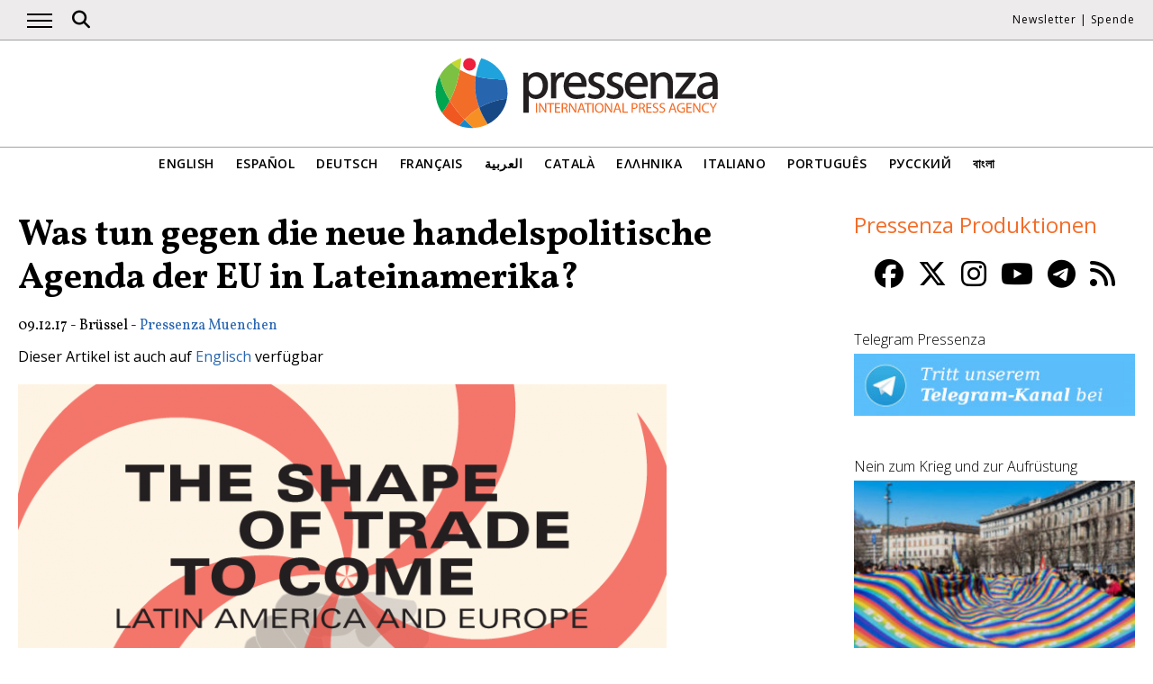

--- FILE ---
content_type: text/html; charset=UTF-8
request_url: https://www.pressenza.com/de/2017/12/tun-gegen-die-neue-handelspolitische-agenda-der-eu-lateinamerika/
body_size: 13798
content:
<!doctype html>
<html lang="de-DE">
<head>
    <meta charset="UTF-8">
    <meta name="viewport" content="width=device-width, initial-scale=1">
    <link rel="profile" href="https://gmpg.org/xfn/11">
    <meta name='robots' content='index, follow, max-image-preview:large, max-snippet:-1, max-video-preview:-1' />
	<style>img:is([sizes="auto" i], [sizes^="auto," i]) { contain-intrinsic-size: 3000px 1500px }</style>
	
	<!-- This site is optimized with the Yoast SEO plugin v26.5 - https://yoast.com/wordpress/plugins/seo/ -->
	<title>Was tun gegen die neue handelspolitische Agenda der EU in Lateinamerika?</title>
	<meta name="description" content="Von Florian Horn  - 16.11.2017 - Rosa-Luxemburg-Stiftung Brüssel Bericht vom Forum &quot;The Shape of Trade to Come&quot; Vor circa zehn Jahren hatte die" />
	<link rel="canonical" href="https://www.pressenza.com/de/2017/12/tun-gegen-die-neue-handelspolitische-agenda-der-eu-lateinamerika/" />
	<meta property="og:locale" content="de_DE" />
	<meta property="og:type" content="article" />
	<meta property="og:title" content="Was tun gegen die neue handelspolitische Agenda der EU in Lateinamerika?" />
	<meta property="og:description" content="Von Florian Horn  - 16.11.2017 - Rosa-Luxemburg-Stiftung Brüssel Bericht vom Forum &quot;The Shape of Trade to Come&quot; Vor circa zehn Jahren hatte die" />
	<meta property="og:url" content="https://www.pressenza.com/de/2017/12/tun-gegen-die-neue-handelspolitische-agenda-der-eu-lateinamerika/" />
	<meta property="og:site_name" content="Pressenza" />
	<meta property="article:publisher" content="https://www.facebook.com/PressenzaItalia" />
	<meta property="article:author" content="https://www.facebook.com/Pressenza-Deutschland-sterreich-Schweiz-281675388658060/timeline/" />
	<meta property="article:published_time" content="2017-12-09T15:30:11+00:00" />
	<meta property="og:image" content="https://www.pressenza.com/wp-content/uploads/2017/12/Shape_of_trade_Rosa-Luxemburg-Stiftung.png" />
	<meta property="og:image:width" content="750" />
	<meta property="og:image:height" content="437" />
	<meta property="og:image:type" content="image/png" />
	<meta name="author" content="Pressenza Muenchen" />
	<meta name="twitter:card" content="summary_large_image" />
	<meta name="twitter:creator" content="@pressenza_ger" />
	<meta name="twitter:site" content="@PressenzaIPA" />
	<meta name="twitter:label1" content="Verfasst von" />
	<meta name="twitter:data1" content="Pressenza Muenchen" />
	<meta name="twitter:label2" content="Geschätzte Lesezeit" />
	<meta name="twitter:data2" content="6 Minuten" />
	<script type="application/ld+json" class="yoast-schema-graph">{"@context":"https://schema.org","@graph":[{"@type":"Article","@id":"https://www.pressenza.com/de/2017/12/tun-gegen-die-neue-handelspolitische-agenda-der-eu-lateinamerika/#article","isPartOf":{"@id":"https://www.pressenza.com/de/2017/12/tun-gegen-die-neue-handelspolitische-agenda-der-eu-lateinamerika/"},"author":{"name":"Pressenza Muenchen","@id":"https://www.pressenza.com/de/#/schema/person/da9c188e2a8dbca2d9eaa2dbcda7cac2"},"headline":"Was tun gegen die neue handelspolitische Agenda der EU in Lateinamerika?","datePublished":"2017-12-09T15:30:11+00:00","mainEntityOfPage":{"@id":"https://www.pressenza.com/de/2017/12/tun-gegen-die-neue-handelspolitische-agenda-der-eu-lateinamerika/"},"wordCount":1162,"publisher":{"@id":"https://www.pressenza.com/de/#organization"},"image":{"@id":"https://www.pressenza.com/de/2017/12/tun-gegen-die-neue-handelspolitische-agenda-der-eu-lateinamerika/#primaryimage"},"thumbnailUrl":"https://www.pressenza.com/wp-content/uploads/2017/12/Shape_of_trade_Rosa-Luxemburg-Stiftung.png","keywords":["EU","Freihandelsabkommen","Handelspolitik","Lateinamerika","Rosa-Luxemburg-Stiftung"],"articleSection":["Europa","Internationale Angelegenheiten","Mittelamerika","Politik","Pressemitteilungen","Südamerika","Wirtschaft"],"inLanguage":"de"},{"@type":"WebPage","@id":"https://www.pressenza.com/de/2017/12/tun-gegen-die-neue-handelspolitische-agenda-der-eu-lateinamerika/","url":"https://www.pressenza.com/de/2017/12/tun-gegen-die-neue-handelspolitische-agenda-der-eu-lateinamerika/","name":"Was tun gegen die neue handelspolitische Agenda der EU in Lateinamerika?","isPartOf":{"@id":"https://www.pressenza.com/de/#website"},"primaryImageOfPage":{"@id":"https://www.pressenza.com/de/2017/12/tun-gegen-die-neue-handelspolitische-agenda-der-eu-lateinamerika/#primaryimage"},"image":{"@id":"https://www.pressenza.com/de/2017/12/tun-gegen-die-neue-handelspolitische-agenda-der-eu-lateinamerika/#primaryimage"},"thumbnailUrl":"https://www.pressenza.com/wp-content/uploads/2017/12/Shape_of_trade_Rosa-Luxemburg-Stiftung.png","datePublished":"2017-12-09T15:30:11+00:00","description":"Von Florian Horn  - 16.11.2017 - Rosa-Luxemburg-Stiftung Brüssel Bericht vom Forum \"The Shape of Trade to Come\" Vor circa zehn Jahren hatte die","breadcrumb":{"@id":"https://www.pressenza.com/de/2017/12/tun-gegen-die-neue-handelspolitische-agenda-der-eu-lateinamerika/#breadcrumb"},"inLanguage":"de","potentialAction":[{"@type":"ReadAction","target":["https://www.pressenza.com/de/2017/12/tun-gegen-die-neue-handelspolitische-agenda-der-eu-lateinamerika/"]}]},{"@type":"ImageObject","inLanguage":"de","@id":"https://www.pressenza.com/de/2017/12/tun-gegen-die-neue-handelspolitische-agenda-der-eu-lateinamerika/#primaryimage","url":"https://www.pressenza.com/wp-content/uploads/2017/12/Shape_of_trade_Rosa-Luxemburg-Stiftung.png","contentUrl":"https://www.pressenza.com/wp-content/uploads/2017/12/Shape_of_trade_Rosa-Luxemburg-Stiftung.png","width":750,"height":437},{"@type":"BreadcrumbList","@id":"https://www.pressenza.com/de/2017/12/tun-gegen-die-neue-handelspolitische-agenda-der-eu-lateinamerika/#breadcrumb","itemListElement":[{"@type":"ListItem","position":1,"name":"Accueil","item":"https://www.pressenza.com/de/"},{"@type":"ListItem","position":2,"name":"Was tun gegen die neue handelspolitische Agenda der EU in Lateinamerika?"}]},{"@type":"WebSite","@id":"https://www.pressenza.com/de/#website","url":"https://www.pressenza.com/de/","name":"Pressenza","description":"International Press Agency","publisher":{"@id":"https://www.pressenza.com/de/#organization"},"potentialAction":[{"@type":"SearchAction","target":{"@type":"EntryPoint","urlTemplate":"https://www.pressenza.com/de/?s={search_term_string}"},"query-input":{"@type":"PropertyValueSpecification","valueRequired":true,"valueName":"search_term_string"}}],"inLanguage":"de"},{"@type":"Organization","@id":"https://www.pressenza.com/de/#organization","name":"Pressenza","url":"https://www.pressenza.com/de/","logo":{"@type":"ImageObject","inLanguage":"de","@id":"https://www.pressenza.com/de/#/schema/logo/image/","url":"https://www.pressenza.com/wp-content/uploads/2022/10/pressenza_logo_200x200.jpg","contentUrl":"https://www.pressenza.com/wp-content/uploads/2022/10/pressenza_logo_200x200.jpg","width":200,"height":200,"caption":"Pressenza"},"image":{"@id":"https://www.pressenza.com/de/#/schema/logo/image/"},"sameAs":["https://www.facebook.com/PressenzaItalia","https://x.com/PressenzaIPA"]},{"@type":"Person","@id":"https://www.pressenza.com/de/#/schema/person/da9c188e2a8dbca2d9eaa2dbcda7cac2","name":"Pressenza Muenchen","description":"News from the Pressenza bureau in Munich, Germany","sameAs":["https://www.facebook.com/Pressenza-Deutschland-sterreich-Schweiz-281675388658060/timeline/","https://x.com/pressenza_ger"],"url":"https://www.pressenza.com/de/author/pressenza-muenchen/"}]}</script>
	<!-- / Yoast SEO plugin. -->


<link rel="alternate" type="application/rss+xml" title="Pressenza &raquo; Feed" href="https://www.pressenza.com/de/feed/" />
<link rel="alternate" type="application/rss+xml" title="Pressenza &raquo; Kommentar-Feed" href="https://www.pressenza.com/de/comments/feed/" />
<link rel='stylesheet' id='gn-frontend-gnfollow-style-css' href='https://www.pressenza.com/wp-content/plugins/gn-publisher/assets/css/gn-frontend-gnfollow.min.css?ver=1.5.25' type='text/css' media='all' />
<link rel='stylesheet' id='pressenza3-style-css' href='https://www.pressenza.com/wp-content/themes/pressenza3/style.css?ver=1.1.2' type='text/css' media='all' />
<script type="text/javascript" src="https://www.pressenza.com/wp-content/plugins/wp-views/vendor/toolset/common-es/public/toolset-common-es-frontend.js?ver=175000" id="toolset-common-es-frontend-js"></script>
<script type="text/javascript" src="https://www.pressenza.com/wp-includes/js/jquery/jquery.min.js?ver=3.7.1" id="jquery-core-js"></script>
<script type="text/javascript" src="https://www.pressenza.com/wp-includes/js/jquery/jquery-migrate.min.js?ver=3.4.1" id="jquery-migrate-js"></script>
<link rel="https://api.w.org/" href="https://www.pressenza.com/de/wp-json/" /><link rel="alternate" title="JSON" type="application/json" href="https://www.pressenza.com/de/wp-json/wp/v2/posts/568463" /><link rel="EditURI" type="application/rsd+xml" title="RSD" href="https://www.pressenza.com/xmlrpc.php?rsd" />
<link rel='shortlink' href='https://www.pressenza.com/de/?p=568463' />
<link rel="alternate" title="oEmbed (JSON)" type="application/json+oembed" href="https://www.pressenza.com/de/wp-json/oembed/1.0/embed?url=https%3A%2F%2Fwww.pressenza.com%2Fde%2F2017%2F12%2Ftun-gegen-die-neue-handelspolitische-agenda-der-eu-lateinamerika%2F" />
<link rel="alternate" title="oEmbed (XML)" type="text/xml+oembed" href="https://www.pressenza.com/de/wp-json/oembed/1.0/embed?url=https%3A%2F%2Fwww.pressenza.com%2Fde%2F2017%2F12%2Ftun-gegen-die-neue-handelspolitische-agenda-der-eu-lateinamerika%2F&#038;format=xml" />
		<style type="text/css">.pp-podcast {opacity: 0;}</style>
		 <script> window.addEventListener("load",function(){ var c={script:false,link:false}; function ls(s) { if(!['script','link'].includes(s)||c[s]){return;}c[s]=true; var d=document,f=d.getElementsByTagName(s)[0],j=d.createElement(s); if(s==='script'){j.async=true;j.src='https://www.pressenza.com/wp-content/plugins/wp-views/vendor/toolset/blocks/public/js/frontend.js?v=1.6.17';}else{ j.rel='stylesheet';j.href='https://www.pressenza.com/wp-content/plugins/wp-views/vendor/toolset/blocks/public/css/style.css?v=1.6.17';} f.parentNode.insertBefore(j, f); }; function ex(){ls('script');ls('link')} window.addEventListener("scroll", ex, {once: true}); if (('IntersectionObserver' in window) && ('IntersectionObserverEntry' in window) && ('intersectionRatio' in window.IntersectionObserverEntry.prototype)) { var i = 0, fb = document.querySelectorAll("[class^='tb-']"), o = new IntersectionObserver(es => { es.forEach(e => { o.unobserve(e.target); if (e.intersectionRatio > 0) { ex();o.disconnect();}else{ i++;if(fb.length>i){o.observe(fb[i])}} }) }); if (fb.length) { o.observe(fb[i]) } } }) </script>
	<noscript>
		<link rel="stylesheet" href="https://www.pressenza.com/wp-content/plugins/wp-views/vendor/toolset/blocks/public/css/style.css">
	</noscript>		<style type="text/css" id="wp-custom-css">
			.my-image-class {
float: right;
margin: 1em;
}		</style>
		    <meta name="facebook-domain-verification" content="hkyj6yelackq2a56mzxxq6khbayujv">
    <link href="https://fonts.googleapis.com/css?family=Open+Sans:300,400,600|Vollkorn:400,700&display=swap" rel="stylesheet">
    <link href="https://fonts.googleapis.com/css2?family=Open+Sans+Condensed:ital,wght@1,300&display=swap" rel="stylesheet">
    <script src="https://use.fontawesome.com/a7e91cb703.js"></script>
	  <!-- our project just needs Font Awesome Solid + Brands version 6.6 -->
  	<link href="/wp-content/themes/pressenza3/css/fontawesome.css" rel="stylesheet" />
  	<link href="/wp-content/themes/pressenza3/css/brands.css" rel="stylesheet" />
  	<link href="/wp-content/themes/pressenza3/css/solid.css" rel="stylesheet" />
	  <!-- support v4 icon references/syntax -->
  	<link href="/wp-content/themes/pressenza3/css/v4-font-face.css" rel="stylesheet" />
		<!-- support v4 icon references/syntax -->
  	<link href="/wp-content/themes/pressenza3/css/v4-shims.css" rel="stylesheet" />
        <script async src="https://www.googletagmanager.com/gtag/js?id=G-W4KPML5CCR"></script>
    <script>
        window.dataLayer = window.dataLayer || [];
        function gtag(){dataLayer.push(arguments);}
        gtag('js', new Date());
        gtag('consent', 'default', {'analytics_storage': 'denied'});
        gtag('config', 'G-W4KPML5CCR');
    </script>
</head>

<body class="wp-singular post-template-default single single-post postid-568463 single-format-standard wp-theme-pressenza3 no-sidebar">
<a rel="me" href="https://mastodon.uno/@pressenza_italia" style="display:none;">Mastodon</a>
<a class="skip-link screen-reader-text" href="#content">Weiter zum Inhalt</a>
<div id="topbar">
    <div class="container">
        <button class="burger" onclick="openNav()" aria-label="Öffne Hauptnavigation">
            <span class="burger-line"></span>
            <span class="burger-line"></span>
            <span class="burger-line"></span>
        </button>
        <div id="search"><i class="fa-solid fa-magnifying-glass" aria-hidden="true"></i></div>
        <div class="top-logo"><a href="https://www.pressenza.com/de/"><img src="https://www.pressenza.com/wp-content/themes/pressenza3/images/logo_pressenza_small.png" alt="Pressenza" width="359" height="90"></a></div>
        <nav class="meta hide-mobile"><a href="#newsletter" class="scroll">Newsletter</a> | <a href="#donation" class="scroll">Spende</a></nav>
        <nav id="toplanguages" class="show-mobile" aria-label="Sprachnavigation">
            <ul class="js-nav-system">
                <li class="js-nav-system__item">
                    <a href="#" class="js-nav-system__link">Deutsch <i class="fa-solid fa-caret-down" aria-hidden="true"></i></a>
                    <ul class="js-nav-system__subnav">
                        <li class="js-nav-system__subnav__item"><a class="js-nav-system__subnav__link" href="https://www.pressenza.com/2017/12/eus-new-trade-agenda-latin-america/">English</a></li><li class="js-nav-system__subnav__item"><a class="js-nav-system__subnav__link" href="https://www.pressenza.com/es/">Español</a></li><li class="js-nav-system__subnav__item"><a class="js-nav-system__subnav__link" href="https://www.pressenza.com/fr/">Français</a></li><li class="js-nav-system__subnav__item"><a class="js-nav-system__subnav__link" href="https://www.pressenza.com/ar/">العربية</a></li><li class="js-nav-system__subnav__item"><a class="js-nav-system__subnav__link" href="https://www.pressenza.com/ca/">Català</a></li><li class="js-nav-system__subnav__item"><a class="js-nav-system__subnav__link" href="https://www.pressenza.com/el/">Ελληνικα</a></li><li class="js-nav-system__subnav__item"><a class="js-nav-system__subnav__link" href="https://www.pressenza.com/it/">Italiano</a></li><li class="js-nav-system__subnav__item"><a class="js-nav-system__subnav__link" href="https://www.pressenza.com/pt-pt/">Português</a></li><li class="js-nav-system__subnav__item"><a class="js-nav-system__subnav__link" href="https://www.pressenza.com/ru/">Русский</a></li><li class="js-nav-system__subnav__item"><a class="js-nav-system__subnav__link" href="https://www.pressenza.com/bn/">বাংলা</a></li>                    </ul>
                </li>
            </ul>
        </nav>
    </div>
</div>
<div id="mainnav" class="sidenav">
    <a href="javascript:void(0)" class="closebtn" onclick="closeNav()">&times;</a>
    <nav aria-label="Main navigation">
        <div class="menu-main-menu-deutsch-container"><ul id="primary_menu" class="menu"><li id="menu-item-270795" class="menu-item menu-item-type-taxonomy menu-item-object-category menu-item-270795"><a href="https://www.pressenza.com/de/-/international-de/">International</a></li>
<li id="menu-item-268995" class="menu-item menu-item-type-taxonomy menu-item-object-category current-post-ancestor menu-item-has-children menu-item-268995"><a href="https://www.pressenza.com/de/-/region-de/">Region</a>
<ul class="sub-menu">
	<li id="menu-item-268996" class="menu-item menu-item-type-taxonomy menu-item-object-category menu-item-268996"><a href="https://www.pressenza.com/de/-/region-de/afrika-de/">Afrika</a></li>
	<li id="menu-item-268997" class="menu-item menu-item-type-taxonomy menu-item-object-category menu-item-268997"><a href="https://www.pressenza.com/de/-/region-de/asien/">Asien</a></li>
	<li id="menu-item-268998" class="menu-item menu-item-type-taxonomy menu-item-object-category current-post-ancestor current-menu-parent current-post-parent menu-item-268998"><a href="https://www.pressenza.com/de/-/region-de/mittelamerika/">Mittelamerika</a></li>
	<li id="menu-item-268999" class="menu-item menu-item-type-taxonomy menu-item-object-category current-post-ancestor current-menu-parent current-post-parent menu-item-268999"><a href="https://www.pressenza.com/de/-/region-de/europa-de/">Europa</a></li>
	<li id="menu-item-269000" class="menu-item menu-item-type-taxonomy menu-item-object-category menu-item-269000"><a href="https://www.pressenza.com/de/-/region-de/mittlerer-osten/">Mittlerer Osten</a></li>
	<li id="menu-item-269044" class="menu-item menu-item-type-taxonomy menu-item-object-category menu-item-269044"><a href="https://www.pressenza.com/de/-/region-de/nordamerika/">Nordamerika</a></li>
	<li id="menu-item-269045" class="menu-item menu-item-type-taxonomy menu-item-object-category menu-item-269045"><a href="https://www.pressenza.com/de/-/region-de/ozeanien/">Ozeanien</a></li>
	<li id="menu-item-269046" class="menu-item menu-item-type-taxonomy menu-item-object-category current-post-ancestor current-menu-parent current-post-parent menu-item-269046"><a href="https://www.pressenza.com/de/-/region-de/suedamerika/">Südamerika</a></li>
</ul>
</li>
<li id="menu-item-269047" class="menu-item menu-item-type-taxonomy menu-item-object-category current-post-ancestor menu-item-has-children menu-item-269047"><a href="https://www.pressenza.com/de/-/rubrik/">Rubrik</a>
<ul class="sub-menu">
	<li id="menu-item-269048" class="menu-item menu-item-type-taxonomy menu-item-object-category menu-item-269048"><a href="https://www.pressenza.com/de/-/rubrik/kultur-und-medien/">Kultur und Medien</a></li>
	<li id="menu-item-269092" class="menu-item menu-item-type-taxonomy menu-item-object-category menu-item-269092"><a href="https://www.pressenza.com/de/-/rubrik/vielfalt/">Vielfalt</a></li>
	<li id="menu-item-269049" class="menu-item menu-item-type-taxonomy menu-item-object-category menu-item-269049"><a href="https://www.pressenza.com/de/-/rubrik/oekologie-und-umwelt/">Ökologie und Umwelt</a></li>
	<li id="menu-item-269050" class="menu-item menu-item-type-taxonomy menu-item-object-category current-post-ancestor current-menu-parent current-post-parent menu-item-269050"><a href="https://www.pressenza.com/de/-/rubrik/wirtschaft/">Wirtschaft</a></li>
	<li id="menu-item-269086" class="menu-item menu-item-type-taxonomy menu-item-object-category menu-item-269086"><a href="https://www.pressenza.com/de/-/rubrik/bildung/">Bildung</a></li>
	<li id="menu-item-802305" class="menu-item menu-item-type-taxonomy menu-item-object-category menu-item-802305"><a href="https://www.pressenza.com/de/-/rubrik/gender-und-feminismen/">Gender und Feminismen</a></li>
	<li id="menu-item-269087" class="menu-item menu-item-type-taxonomy menu-item-object-category menu-item-269087"><a href="https://www.pressenza.com/de/-/rubrik/gesundheit/">Gesundheit</a></li>
	<li id="menu-item-269088" class="menu-item menu-item-type-taxonomy menu-item-object-category menu-item-269088"><a href="https://www.pressenza.com/de/-/rubrik/menschenrechte/">Menschenrechte</a></li>
	<li id="menu-item-269089" class="menu-item menu-item-type-taxonomy menu-item-object-category menu-item-269089"><a href="https://www.pressenza.com/de/-/rubrik/humanismus-und-spiritualitaet/">Humanismus und Spiritualität</a></li>
	<li id="menu-item-269090" class="menu-item menu-item-type-taxonomy menu-item-object-category menu-item-269090"><a href="https://www.pressenza.com/de/-/rubrik/indigene-voelker/">Indigene Völker</a></li>
	<li id="menu-item-269091" class="menu-item menu-item-type-taxonomy menu-item-object-category current-post-ancestor current-menu-parent current-post-parent menu-item-269091"><a href="https://www.pressenza.com/de/-/rubrik/internationale-angelegenheiten/">Internationale Angelegenheiten</a></li>
	<li id="menu-item-802306" class="menu-item menu-item-type-taxonomy menu-item-object-category menu-item-802306"><a href="https://www.pressenza.com/de/-/rubrik/migration/">Migration</a></li>
	<li id="menu-item-269093" class="menu-item menu-item-type-taxonomy menu-item-object-category menu-item-269093"><a href="https://www.pressenza.com/de/-/rubrik/gewaltfreiheit/">Gewaltfreiheit</a></li>
	<li id="menu-item-269188" class="menu-item menu-item-type-taxonomy menu-item-object-category menu-item-269188"><a href="https://www.pressenza.com/de/-/rubrik/frieden-und-abruestung/">Frieden und Abrüstung</a></li>
	<li id="menu-item-269189" class="menu-item menu-item-type-taxonomy menu-item-object-category current-post-ancestor current-menu-parent current-post-parent menu-item-269189"><a href="https://www.pressenza.com/de/-/rubrik/politik/">Politik</a></li>
	<li id="menu-item-269190" class="menu-item menu-item-type-taxonomy menu-item-object-category menu-item-269190"><a href="https://www.pressenza.com/de/-/rubrik/wissenschaft-und-technologie/">Wissenschaft und Technologie</a></li>
	<li id="menu-item-802307" class="menu-item menu-item-type-taxonomy menu-item-object-category menu-item-802307"><a href="https://www.pressenza.com/de/-/rubrik/jugend/">Jugend</a></li>
</ul>
</li>
<li id="menu-item-270654" class="menu-item menu-item-type-taxonomy menu-item-object-category menu-item-270654"><a href="https://www.pressenza.com/de/-/interviews-de/">Interviews</a></li>
<li id="menu-item-270796" class="menu-item menu-item-type-taxonomy menu-item-object-category menu-item-270796"><a href="https://www.pressenza.com/de/-/meinungen/">Meinungen</a></li>
<li id="menu-item-269193" class="menu-item menu-item-type-taxonomy menu-item-object-category current-post-ancestor current-menu-parent current-post-parent menu-item-269193"><a href="https://www.pressenza.com/de/-/pressemitteilungen/">Pressemitteilungen</a></li>
<li id="menu-item-269194" class="menu-item menu-item-type-taxonomy menu-item-object-category menu-item-269194"><a href="https://www.pressenza.com/de/-/fotoreportagen/">Fotoreportagen</a></li>
<li id="menu-item-646137" class="menu-item menu-item-type-taxonomy menu-item-object-category menu-item-646137"><a href="https://www.pressenza.com/de/-/podcast-de/">Podcast</a></li>
<li id="menu-item-646138" class="menu-item menu-item-type-taxonomy menu-item-object-category menu-item-646138"><a href="https://www.pressenza.com/de/-/video-de/">Video</a></li>
<li id="menu-item-1400765" class="menu-item menu-item-type-custom menu-item-object-custom menu-item-has-children menu-item-1400765"><a href="#">Pressenza</a>
<ul class="sub-menu">
	<li id="menu-item-2380270" class="menu-item menu-item-type-post_type menu-item-object-page menu-item-2380270"><a href="https://www.pressenza.com/de/uber-uns/">Über uns</a></li>
	<li id="menu-item-1400768" class="menu-item menu-item-type-post_type menu-item-object-page menu-item-1400768"><a href="https://www.pressenza.com/de/partners/">Partner</a></li>
	<li id="menu-item-1400766" class="menu-item menu-item-type-post_type menu-item-object-page menu-item-1400766"><a href="https://www.pressenza.com/de/mitarbeiten/">Mitarbeiten</a></li>
	<li id="menu-item-1400769" class="menu-item menu-item-type-post_type menu-item-object-page menu-item-1400769"><a href="https://www.pressenza.com/de/contact/">Kontakt</a></li>
	<li id="menu-item-1836358" class="menu-item menu-item-type-post_type menu-item-object-page menu-item-1836358"><a href="https://www.pressenza.com/de/impressum/">Impressum</a></li>
</ul>
</li>
</ul></div>    </nav>
</div>
<div id="searchbox">
    <h3>Suche</h3>
    <a href="javascript:void(0)" class="closebtn" onclick="closeSearch()">&times;</a>
    <div id="wgs_widget-3"><div class="wgs_wrapper"><div class="gcse-searchbox-only" data-resultsUrl="https://www.pressenza.com/search_gcse/"></div></div></div></div>
<header class="header">
    <div class="header-logo">
        <div class="logo">
            <a href="https://www.pressenza.com/de/"><img src="https://www.pressenza.com/wp-content/themes/pressenza3/images/logo_pressenza.svg" alt="Pressenza" class="img-responsive" width="320" height="90"></a>
        </div>
    </div>
    <div class="header-languages hide-mobile">
        <nav id="languages" aria-label="Language navigation">
            <ul>
                <li><a class="nav-link " href="https://www.pressenza.com/2017/12/eus-new-trade-agenda-latin-america/">English</a></li><li><a class="nav-link " href="https://www.pressenza.com/es/">Español</a></li><li><a class="nav-link " href="https://www.pressenza.com/de/2017/12/tun-gegen-die-neue-handelspolitische-agenda-der-eu-lateinamerika/">Deutsch</a></li><li><a class="nav-link " href="https://www.pressenza.com/fr/">Français</a></li><li><a class="nav-link " href="https://www.pressenza.com/ar/">العربية</a></li><li><a class="nav-link " href="https://www.pressenza.com/ca/">Català</a></li><li><a class="nav-link " href="https://www.pressenza.com/el/">Ελληνικα</a></li><li><a class="nav-link " href="https://www.pressenza.com/it/">Italiano</a></li><li><a class="nav-link " href="https://www.pressenza.com/pt-pt/">Português</a></li><li><a class="nav-link " href="https://www.pressenza.com/ru/">Русский</a></li><li><a class="nav-link " href="https://www.pressenza.com/bn/">বাংলা</a></li>            </ul>
        </nav>
    </div>
</header>
    <main>
        <div id="content" class="container">
            <div class="row">
                <div class="col-xs-12 col-md-8">

                    
<article id="post-568463" class="post-568463 post type-post status-publish format-standard has-post-thumbnail hentry category-europa-de category-internationale-angelegenheiten category-mittelamerika category-politik category-pressemitteilungen category-suedamerika category-wirtschaft tag-eu-de tag-freihandelsabkommen tag-handelspolitik tag-lateinamerika tag-rosa-luxemburg-stiftung">
    <header class="entry-header">
        <h1 class="entry-title">Was tun gegen die neue handelspolitische Agenda der EU in Lateinamerika?</h1>            <div class="post-info">
                <time class="entry-date published" datetime="2017-12-09T15:30:11+00:00">09.12.17</time> - Brüssel - <span class="byline">  <a class="url fn dark" href="https://www.pressenza.com/de/author/pressenza-muenchen/">Pressenza Muenchen</a></span>            </div>
            </header>

    <p class="otherlangs">Dieser Artikel ist auch auf <a href="https://www.pressenza.com/2017/12/eus-new-trade-agenda-latin-america/">Englisch</a> verfügbar</p><figure class="post-featured"><img width="720" height="420" src="https://www.pressenza.com/wp-content/uploads/2017/12/Shape_of_trade_Rosa-Luxemburg-Stiftung-720x420.png" class="attachment-large size-large wp-post-image" alt="" decoding="async" fetchpriority="high" srcset="https://www.pressenza.com/wp-content/uploads/2017/12/Shape_of_trade_Rosa-Luxemburg-Stiftung-720x420.png 720w, https://www.pressenza.com/wp-content/uploads/2017/12/Shape_of_trade_Rosa-Luxemburg-Stiftung-300x175.png 300w, https://www.pressenza.com/wp-content/uploads/2017/12/Shape_of_trade_Rosa-Luxemburg-Stiftung.png 750w" sizes="(max-width: 720px) 100vw, 720px" /><figcaption> (Bild von www.rosalux.eu)</figcaption></figure>
    <div class="post-content">
        <p><em>Von Florian Horn  &#8211; 16.11.2017 &#8211; <a href="http://de.rosalux.eu" target="_blank" rel="noopener">Rosa-Luxemburg-Stiftung Brüssel</a></em></p>
<p><strong>Bericht vom Forum &#8222;The Shape of Trade to Come&#8220;</strong></p>
<p>Vor circa zehn Jahren hatte die Europäische Union (EU) mit Global Europe ihre bisher ambitionierteste handelspolitische Strategie vorgelegt. Mit ihr sollten durch neue bilaterale Handels- und Investitionsabkommen weltweit neue Märkte aufgebrochen werden. Schließlich hatten sich viele Länder des Südens bis dahin erfolgreich dagegen gewehrt, die neue &#8222;Handelspolitik des 21. Jahrhunderts&#8220;, wie die EU sie sich vorstellt, mitzumachen, auch weil es um weit mehr geht als den Abbau von zwischenstaatlichen Zöllen, sondern insbesondere um das öffentliche Beschaffungswesen, Dienstleistungen, neue Technologien, Investitionen und vieles mehr. Bilaterale Verhandlungen wurden aber nicht nur mit Ländern des Südens aufgenommen, sondern auch mit Kanada, Japan und den USA. Damit sollte der Druck auf den Süden erhöht und Widerstand gebrochen werden, indem die wirtschaftlich stärksten Regionen der Welt gemeinsame handelspolitische Rahmenbedingungen vereinbaren und somit Fakten schaffen.</p>
<p>Diese Abkommen (darunter TTIP und CETA) stießen jedoch auf heftigen Widerstand. Hinzu kamen politische Umbrüche in den Vereinigten Staaten mit der Wahl von Donald Trump und in Lateinamerika mit der Wahl von Mauricio Macri in Argentinien sowie der Amtsenthebung von Dilma Rousseff in Brasilien. Dies alles hat eine Neuausrichtung der handelspolitischen Agenda der EU eingeleitet, die in den politischen Umbrüchen in Lateinamerika eine Chance sieht, dort durch Abkommen ihre Vorstellungen durchzudrücken.<br />
Angesichts der Gefahr eines Durchmarsches neoliberaler Handelsabkommen zwischen der EU und Lateinamerika luden das Transnational Institute (TNI), das Netzwerk Seattle to Brussels (S2B) sowie die Rosa-Luxemburg-Stiftung Brüssel im Sommer 2017 zum Forum <a href="http://www.rosalux.eu/eventdetail/event/the-shape-of-trade-to-come-latin-america-and-europe/" target="_blank" rel="noopener">The Shape of Trade to Come – Latin America and Europe</a> ein. Etwa 50 Aktivist*innen und Handelsexpert*innen aus Zivilgesellschaft, Politik und Gewerkschaften diskutierten dort über die Entwicklung der handelspolitischen Beziehungen zwischen der EU und Lateinamerika und entwickelten Strategien, wie die Freihandelsagenda zugunsten einer gerechten Handelspolitik geschwächt und überwunden werden kann.</p>
<p>Cecilia Olivet vom Transnational Institute erklärte auf der Konferenz, dass es derzeit 263 bilaterale Investitionsabkommen zwischen Ländern Lateinamerikas und der EU gebe, von denen circa 70 Prozent zwischen 1985 und 2000 abgeschlossen wurden. Diese Zahl sei heute rückläufig, jedoch zeichne sich nun ein Trend zu Freihandelsabkommen mit Investitionsschutzklauseln ab. Dies habe damit zu tun, so Olivet, dass die Wirtschaftsmodelle in Lateinamerika weiterhin stark auf exportorientiertes Wachstum ausgerichtet seien und gleichzeitig ein Fokus auf Direktinvestitionen und deren Wachstumseffekte gelegt werde. Einige Länder Lateinamerikas nutzen oder nutzten diese Elemente für eine Umverteilungspolitik, jedoch sei die produktive Basis selten angegangen worden. Allerdings könne zum Beispiel der breite Zugang zu Bildung, den progressive Regierungen in Lateinamerika ermöglichten, auch das Potenzial bergen, die produktive Basis einer Gesellschaft zu transformieren.</p>
<p>Auch Alberto Villareal aus Uruguay (Friends of the Earth Uruguay/REDES) betonte die in Teilen Lateinamerikas erneut wachsende Tendenz hin zu investorenfreundlicher Politik als Entwicklungsmotor, verbunden mit dem Problem permanent wachsender Staatsschuldenquoten. Langfristig führe diese Entwicklung zu einer vertieften Integration Lateinamerikas in globale Wertschöpfungsketten, wobei Lateinamerika weiterhin die Rolle des billigen Lieferanten von Rohstoffen und Arbeitskraft zukommen solle. Der Handelsexperte Alberto Arroyo aus Mexiko wies darauf hin, die dabei notwendige Differenzierung zwischen drei lateinamerikanischen Blöcken (ALBA/Mercosur/Pazifische Allianz) und deren ökonomischen Modellen nicht zu übersehen. Auf der einen Seite finden sich die Länder mit klarer neoliberaler Agenda, beispielsweise Kolumbien, auf der anderen die Staaten der Bolivarianischen Allianz für Amerika (ALBA). Dazu kommen die Länder des Mercosur-Blocks, darunter Brasilien und Argentinien; dort ist in den vergangenen Jahren das herrschende Wirtschaftsmodell nicht angegangen worden, aber auf politischer Ebene wurden bedeutende Maßnahmen hin zu mehr gesellschaftlicher Verteilungsgerechtigkeit umgesetzt. Diese Fortschritte werden derzeit infolge der neoliberale Wende von 2016 jedoch wieder zurückgedreht. Damit zeichnet sich auch in Lateinamerika der Trend zu einer erneuten stärkeren Polarisierung der politischen und wirtschaftlichen Modelle ab. Laut Alberto Arroyo sei die drängendste Frage jetzt, wie mehr Spielraum für den Umbau der ökonomischen Struktur geschaffen werden könne. Die Brasilianerin Tica Moreno von der feministischen Bewegung World March of Women ergänzte, dass beim Kampf gegen neoliberale Handelspolitik der zentrale Kampf gegen den Kapitalismus nicht aus den Augen verloren werden dürfe.</p>
<p>In Brasilien, so Jocelio Drummond vom Dachverband der Dienstleistungsgewerkschaften (PSI), sei man jedoch weit davon entfernt, die Kritik an Freihandels- und Investitionsverträgen in eine breite Öffentlichkeit zu tragen. Das habe einerseits damit zu tun, dass derzeit andere (nationale) Themen die politische Debatte in Brasilien dominieren, andererseits positionierten sich politische Kräfte von links bis rechts in Brasilien als Befürworter des Freihandelsmodells. Dies sei darauf zurückzuführen, dass in Brasilien lagerübergreifend die Narration des Zusammenspiels von Exporten, Handel, Investitionen und Entwicklung geteilt werde. Das gehe einher, wie Luciana Ghiotto vom argentinischen Bündnis Argentina Mejor sin TLC betonte, mit einer Annäherung des Mercosur-Blocks an die Pazifische Allianz, hin zu einer Agenda der innerlateinamerikanischen Liberalisierung. Damit würden insbesondere die wirtschaftlich starken Staaten Lateinamerikas auf eine Kopie des asiatischen Wettbewerbsmodells hinarbeiten, zulasten der Arbeiterklasse. Ein bottom-up-Ansatz wie von Venezuela und anderen vorangetrieben, verbunden mit alternativem Regionalismus, werde derzeit laut Ghiotto weiter geschwächt.</p>
<p>Patricio López vom chilenischen Bündnis Chile mejor sin TLC verwies auf die verbreitete Gleichgültigkeit in der chilenischen Gesellschaft gegenüber handelspolitischen Debatten. Dennoch sei auch in Chile die neoliberale Hegemonie nicht mehr ganz so geschlossen wie in der Vergangenheit. Dabei sei das Rentensystem in Chile ein wichtiger Faktor, der Interventionsmöglichkeiten für Diskursverschiebungen biete, wie sich im Zusammenhang mit dem Widerstand gegen das transpazifische Handelsabkommen (TPP) gezeigt habe.</p>
<p>In Lateinamerika steht die gesamte Rechte fest hinter der Freihandelsideologie, die Abgrenzung von Globalisierungskritik vonseiten der extremen Rechten spielt in den Bewegungen dort keine Rolle. Anders in Europa, wo sich Teile der extremen Rechten die linke Freihandelskritik zu eigen machen. Der gemeinsame Kampf mit Akteuren aus Lateinamerika gegen Nord-Süd-Handelsabkommen kann daher auch eine Stärke sein, um sich von rechter Freihandelskritik in Europa abzugrenzen. Trotz der intra- und innerregionalen Unterschiede, die auf der Konferenz sichtbar wurden, gibt es verbindende Elemente für gemeinsame Strategien von Handelspolitikaktivist*innen in Lateinamerika und Europa. Diese verlaufen zum Beispiel entlang der transnationalen Konzerne, deren wachsende Macht in beiden Regionen eine Gefahr für Arbeitnehmer*innen, für Umwelt, Demokratie und Menschenrechte ist. Der unter dem Vorsitz Ecuadors eingeleitete UN-Prozess zur Schaffung verbindlicher Menschenrechtsnormen für transnationale Konzerne (im sogenannten UN Treaty ist dabei ein Schritt zur Begrenzung einer Wirtschafts- und Handelspolitik, die zuallererst die Interessen großer Unternehmen und deren hemmungsloser Bereicherung verfolgt. Weit schwerer ist es, Alternativen zu Freihandel, zu Kapitalismus und Neoliberalismus voranzutreiben. Hierfür lohnt sich der Blick auf das ALBA-Modell in Lateinamerika. Aktuell steht die Mobilisierung gegen die kommende Ministerkonferenz der Welthandelsorganisation (WTO) in Buenos Aires an. Denn WTO und bilaterale Verhandlungen werden von den Freihandelsideolog*innen derzeit taktisch genutzt, um in einer Art Pingpongspiel die neoliberale Reformagenda ins Welthandelsregime zu drücken.</p>
<p><em>Dieser Artikel erschien auch in <a href="https://www.ila-web.de/ausgaben/410/was-tun-gegen-die-neue-handelspolitische-agenda-der-eu-in-lateinamerika" target="_blank" rel="noopener">ila &#8211; Das Lateinamerika-Magazin, n° 410, Nov 2017</a>.</em></p>
<div class="post-gallery">
			<figure class="post-gallery-item">
				<img decoding="async" src="https://www.pressenza.com/wp-content/uploads/2017/12/RLS1-1-720x477.jpg" loading="lazy">
				<figcaption>
					
				</figcaption>
			</figure>
			<figure class="post-gallery-item">
				<img decoding="async" src="https://www.pressenza.com/wp-content/uploads/2017/12/RLS2-720x477.jpg" loading="lazy">
				<figcaption>
					
				</figcaption>
			</figure>
			<figure class="post-gallery-item">
				<img decoding="async" src="https://www.pressenza.com/wp-content/uploads/2017/12/RLS3-720x477.jpg" loading="lazy">
				<figcaption>
					
				</figcaption>
			</figure>
			<figure class="post-gallery-item">
				<img decoding="async" src="https://www.pressenza.com/wp-content/uploads/2017/12/RLS4-720x477.jpg" loading="lazy">
				<figcaption>
					
				</figcaption>
			</figure>
			<figure class="post-gallery-item">
				<img decoding="async" src="https://www.pressenza.com/wp-content/uploads/2017/12/RLS5-720x477.jpg" loading="lazy">
				<figcaption>
					
				</figcaption>
			</figure>
			<figure class="post-gallery-item">
				<img decoding="async" src="https://www.pressenza.com/wp-content/uploads/2017/12/RLS6-720x477.jpg" loading="lazy">
				<figcaption>
					
				</figcaption>
			</figure>
			<figure class="post-gallery-item">
				<img decoding="async" src="https://www.pressenza.com/wp-content/uploads/2017/12/RLS7-720x477.jpg" loading="lazy">
				<figcaption>
					
				</figcaption>
			</figure>
			<figure class="post-gallery-item">
				<img decoding="async" src="https://www.pressenza.com/wp-content/uploads/2017/12/RLS8-720x477.jpg" loading="lazy">
				<figcaption>
					
				</figcaption>
			</figure>
			<figure class="post-gallery-item">
				<img decoding="async" src="https://www.pressenza.com/wp-content/uploads/2017/12/RLS9-720x477.jpg" loading="lazy">
				<figcaption>
					
				</figcaption>
			</figure>
			<figure class="post-gallery-item">
				<img decoding="async" src="https://www.pressenza.com/wp-content/uploads/2017/12/RLS10-720x477.jpg" loading="lazy">
				<figcaption>
					
				</figcaption>
			</figure>
			<figure class="post-gallery-item">
				<img decoding="async" src="https://www.pressenza.com/wp-content/uploads/2017/12/RLS11-720x477.jpg" loading="lazy">
				<figcaption>
					
				</figcaption>
			</figure>
			<figure class="post-gallery-item">
				<img decoding="async" src="https://www.pressenza.com/wp-content/uploads/2017/12/RLS12-720x477.jpg" loading="lazy">
				<figcaption>
					
				</figcaption>
			</figure>
			<figure class="post-gallery-item">
				<img decoding="async" src="https://www.pressenza.com/wp-content/uploads/2017/12/RLS13-720x477.jpg" loading="lazy">
				<figcaption>
					
				</figcaption>
			</figure>
			<figure class="post-gallery-item">
				<img decoding="async" src="https://www.pressenza.com/wp-content/uploads/2017/12/RLS14-720x477.jpg" loading="lazy">
				<figcaption>
					
				</figcaption>
			</figure>
			<figure class="post-gallery-item">
				<img decoding="async" src="https://www.pressenza.com/wp-content/uploads/2017/12/RLS15-720x477.jpg" loading="lazy">
				<figcaption>
					
				</figcaption>
			</figure>
			<figure class="post-gallery-item">
				<img decoding="async" src="https://www.pressenza.com/wp-content/uploads/2017/12/RLS16-720x477.jpg" loading="lazy">
				<figcaption>
					
				</figcaption>
			</figure>
			<figure class="post-gallery-item">
				<img decoding="async" src="https://www.pressenza.com/wp-content/uploads/2017/12/RLS17-720x477.jpg" loading="lazy">
				<figcaption>
					
				</figcaption>
			</figure>
			<figure class="post-gallery-item">
				<img decoding="async" src="https://www.pressenza.com/wp-content/uploads/2017/12/RLS18-720x477.jpg" loading="lazy">
				<figcaption>
					
				</figcaption>
			</figure>
			<figure class="post-gallery-item">
				<img decoding="async" src="https://www.pressenza.com/wp-content/uploads/2017/12/RLS19-720x477.jpg" loading="lazy">
				<figcaption>
					
				</figcaption>
			</figure>
			<figure class="post-gallery-item">
				<img decoding="async" src="https://www.pressenza.com/wp-content/uploads/2017/12/RLS20-720x477.jpg" loading="lazy">
				<figcaption>
					
				</figcaption>
			</figure></div>
<p class="partnersite"><a href="http://de.rosalux.eu/themen/globale-macht-und-widerstand/was-tun-gegen-die-neue-handelspolitische-agenda-der-eu-in-lateinamerika/?#" target="_blank">Der Originalartikel kann hier besucht werden</a></p>    </div>
</article>
<aside class="post-meta">
    <ul class="post-shares">
        <li>
            <a class="social-button" href="https://www.facebook.com/sharer/sharer.php?u=https://www.pressenza.com/de/2017/12/tun-gegen-die-neue-handelspolitische-agenda-der-eu-lateinamerika/" target="_blank">
                <i class="fa-brands fa-facebook" aria-hidden="true"></i>
            </a>
        </li>
        <li>
            <a class="social-button" href="https://twitter.com/intent/tweet?url=https://www.pressenza.com/de/2017/12/tun-gegen-die-neue-handelspolitische-agenda-der-eu-lateinamerika/&text=Was+tun+gegen+die+neue+handelspolitische+Agenda+der+EU+in+Lateinamerika%3F" target="_blank">
                <i class="fa-brands fa-x-twitter" aria-hidden="true"></i>
            </a>
        </li>
        <li>
            <a class="social-button" href="mailto:info@example.com?&subject=Was%20tun%20gegen%20die%20neue%20handelspolitische%20Agenda%20der%20EU%20in%20Lateinamerika%3F&body=https://www.pressenza.com/de/2017/12/tun-gegen-die-neue-handelspolitische-agenda-der-eu-lateinamerika/" target="_blank">
                <i class="fa-regular fa-envelope" aria-hidden="true"></i>
            </a>
        </li>
    </ul>

    <div class="post-tags">Kategorien: <a href="https://www.pressenza.com/de/-/region-de/europa-de/">Europa</a>, <a href="https://www.pressenza.com/de/-/rubrik/internationale-angelegenheiten/">Internationale Angelegenheiten</a>, <a href="https://www.pressenza.com/de/-/region-de/mittelamerika/">Mittelamerika</a>, <a href="https://www.pressenza.com/de/-/rubrik/politik/">Politik</a>, <a href="https://www.pressenza.com/de/-/pressemitteilungen/">Pressemitteilungen</a>, <a href="https://www.pressenza.com/de/-/region-de/suedamerika/">Südamerika</a>, <a href="https://www.pressenza.com/de/-/rubrik/wirtschaft/">Wirtschaft</a><br>Tags: <a href="https://www.pressenza.com/de/tag/eu-de/" rel="tag">EU</a>, <a href="https://www.pressenza.com/de/tag/freihandelsabkommen/" rel="tag">Freihandelsabkommen</a>, <a href="https://www.pressenza.com/de/tag/handelspolitik/" rel="tag">Handelspolitik</a>, <a href="https://www.pressenza.com/de/tag/lateinamerika/" rel="tag">Lateinamerika</a>, <a href="https://www.pressenza.com/de/tag/rosa-luxemburg-stiftung/" rel="tag">Rosa-Luxemburg-Stiftung</a></div>
        <div class="author-box clearfix">
        <div class="author-image"><img width="200" height="200" src="https://www.pressenza.com/wp-content/uploads/2015/09/Pressenza-logo-e1442093340352.png" class="img-responsive" alt="" decoding="async" /></div>        <div class="author-content">
            <p><em><strong><a class="url fn dark" href="https://www.pressenza.com/de/author/pressenza-muenchen/">Pressenza Muenchen</a></strong><br>
                Nachrichten von der Pressenza-Redaktion in München, Deutschland</em></p>
            <ul class="author-social"><li><a class="social-button" href="https://www.facebook.com/Pressenza-Deutschland-sterreich-Schweiz-281675388658060/timeline/" target="_blank"><i class="fa-brands fa-facebook" aria-hidden="true"></i></a></li><li><a class="social-button" href="https://twitter.com/pressenza_ger" target="_blank"><i class="fa-brands fa-x-twitter" aria-hidden="true"></i></a></li></ul>        </div>
    </div>
</aside>

<div id="call" class="call-to-action">
    <div class="row">
        <div id="newsletter" class="col-xs-12 col-md-6">
            <h2>Newsletter</h2>
            <p class="call-to-action-info">Bitte geben Sie Ihre Emailadresse ein, um unseren täglichen Newsletter zu abonnieren.</p>
            <form id="nlreg" action="https://www.pressenza.com" method="post">
                <input id="nllang" type="hidden" name="nllang" value="de">
                <input id="nlmail" type="text" name="nlmail" value="" size="40" placeholder="E-Mail" data-error="Bitte geben Sie eine gültige Emailadresse ein">

                <p id="nlconsent" style="display:none; font-size:12px;"><input type="checkbox" value="1" name="consent" id="doconsent"
                                                                               data-error="Bitte bestätigen Sie Ihre Einwilligungserklärung zum Datenschutz">
                     <label for="doconsent">Einwilligungserklärung zum Datenschutz</label><br>Ich bin damit einverstanden, dass Pressenza IPA mich per Email über neue Nachrichtenpublikationen sowie über anderweitige interessante Informationen und Aktivitäten informiert. Meine Daten werden ausschließlich für diesen Zweck verwendet. Die Daten werden nur an Dritte weitergegeben, wenn dies der Erfüllung des Zweckes dient. Ich kann meine Einwilligung jederzeit widerrufen, indem ich eine Email an info@pressenza.com sende oder dazu den Link in der Email benutze. Alle weiteren Informationen können in den Datenschutzinformationen eingesehen werden.                </p>
                <div id="nlinfo" style="color: red;"></div>
                <input id="nlbutton" type="submit" value="Anmelden">
            </form>
        </div>
        <div id="donation" class="col-xs-12 col-md-6">
            <h2>Spende</h2>
            <p class="call-to-action-info">Unterstütze mit einer Spende einen Journalismus für Frieden und Gewaltfreiheit.</p>
            <div style="margin-top:15px"><a href="https://www.pressenza.com/de/spende/" class="btn">Spenden</a></div>
        </div>
    </div>
</div>
                    <section class="section specials mt">
                        <div class="section-title">
                            <span></span>
                            <div>Empfohlene Artikel</div>
                        </div>
                        <div id="recommended" class="row" data-cat="9145" data-exclude="568463" data-lang="de">
                            Display recommended<br>
                            Category: 9145<br>Exclude ID: 568463                        </div>
                    </section>
                </div>
                <div class="col-xs-12 col-md-4">
                    <div class="sidebar">
                        <div class="sidebar-section widget-productions"><div class="section-title"><div style="color: #F36D29">Pressenza Produktionen</div></div><div class="row"><div id="custom_html-7" class="widget_text widget col-xs-12 col-sm-6 col-md-12 widget_custom_html"><div class="textwidget custom-html-widget"><div style="font-size: 2em; text-align: center;">
<a class="social-button" href="https://www.facebook.com/PressenzaDeutschlandOsterreichSchweiz/" target="_blank"><i class="fa-brands fa-facebook"></i></a>
&nbsp;<a class="social-button" href="https://twitter.com/pressenza_ger" target="_blank"><i class="fa-brands fa-x-twitter"></i></a>
&nbsp;<a class="social-button" href="https://www.instagram.com/pressenza_de/" target="_blank"><i class="fa-brands fa-instagram"></i></a>
&nbsp;<a class="social-button" href="https://www.youtube.com/channel/UCbY0TMCPRYxWGHKC6kyCdCQ" target="_blank"><i class="fa-brands fa-youtube"></i></a>
&nbsp;<a class="social-button" href="http://t.me/pressenzanachrichten" target="_blank"><i class="fa-brands fa-telegram"></i></a>
&nbsp;<a class="social-button" href="https://www.pressenza.com/de/feed/" target="_blank"><i class="fa-solid fa-rss"></i></a>
</div></div></div><div id="media_image-127" class="widget col-xs-12 col-sm-6 col-md-12 widget_media_image"><h3 class="widget-title">Telegram Pressenza</h3><a href="https://t.me/pressenzanachrichten"><img width="300" height="66" src="https://www.pressenza.com/wp-content/uploads/2025/06/telegram-banner-deutsch-300x66-1.jpg" class="image wp-image-2611240  attachment-full size-full" alt="" style="max-width: 100%; height: auto;" decoding="async" loading="lazy" /></a></div><div id="media_image-73" class="widget col-xs-12 col-sm-6 col-md-12 widget_media_image"><h3 class="widget-title">Nein zum Krieg und zur Aufrüstung</h3><a href="https://www.pressenza.com/de/-/rubrik/frieden-und-abruestung/"><img width="300" height="225" src="https://www.pressenza.com/wp-content/uploads/2022/03/nein-zum-krieg-300x225.jpg" class="image wp-image-1535469  attachment-medium size-medium" alt="" style="max-width: 100%; height: auto;" decoding="async" loading="lazy" srcset="https://www.pressenza.com/wp-content/uploads/2022/03/nein-zum-krieg-300x225.jpg 300w, https://www.pressenza.com/wp-content/uploads/2022/03/nein-zum-krieg.jpg 360w" sizes="auto, (max-width: 300px) 100vw, 300px" /></a></div><div id="media_image-118" class="widget col-xs-12 col-sm-6 col-md-12 widget_media_image"><a href="https://www.pressenza.com/de/tag/wettern-der-woche/"><img width="360" height="230" src="https://www.pressenza.com/wp-content/uploads/2024/07/Wettern_der_Woche_banner.jpg" class="image wp-image-2535059  attachment-full size-full" alt="" style="max-width: 100%; height: auto;" decoding="async" loading="lazy" srcset="https://www.pressenza.com/wp-content/uploads/2024/07/Wettern_der_Woche_banner.jpg 360w, https://www.pressenza.com/wp-content/uploads/2024/07/Wettern_der_Woche_banner-300x192.jpg 300w" sizes="auto, (max-width: 360px) 100vw, 360px" /></a></div><div id="media_image-115" class="widget col-xs-12 col-sm-6 col-md-12 widget_media_image"><a href="https://www.pressenza.com/de/author/pluriversum/"><img width="360" height="230" src="https://www.pressenza.com/wp-content/uploads/2024/05/Pluriversum_Banner.png" class="image wp-image-2526929  attachment-full size-full" alt="" style="max-width: 100%; height: auto;" decoding="async" loading="lazy" srcset="https://www.pressenza.com/wp-content/uploads/2024/05/Pluriversum_Banner.png 360w, https://www.pressenza.com/wp-content/uploads/2024/05/Pluriversum_Banner-300x192.png 300w" sizes="auto, (max-width: 360px) 100vw, 360px" /></a></div><div id="media_image-116" class="widget col-xs-12 col-sm-6 col-md-12 widget_media_image"><h3 class="widget-title">Afrika – Geschichte wiederentdecken</h3><a href="https://www.pressenza.com/de/tag/geschichte-zum-wiederentdecken/"><img width="300" height="192" src="https://www.pressenza.com/wp-content/uploads/2022/11/storie-africane-300x192.jpg" class="image wp-image-2491000  attachment-medium size-medium" alt="" style="max-width: 100%; height: auto;" decoding="async" loading="lazy" srcset="https://www.pressenza.com/wp-content/uploads/2022/11/storie-africane-300x192.jpg 300w, https://www.pressenza.com/wp-content/uploads/2022/11/storie-africane.jpg 360w" sizes="auto, (max-width: 300px) 100vw, 300px" /></a></div><div id="media_image-71" class="widget col-xs-12 col-sm-6 col-md-12 widget_media_image"><h3 class="widget-title">Pressenza Training auf Englisch</h3><a href="https://pressenzaformacion.wordpress.com/english/"><img width="300" height="163" src="https://www.pressenza.com/wp-content/uploads/2021/08/training_en_v2-300x163.jpg" class="image wp-image-1419876  attachment-medium size-medium" alt="" style="max-width: 100%; height: auto;" decoding="async" loading="lazy" srcset="https://www.pressenza.com/wp-content/uploads/2021/08/training_en_v2-300x163.jpg 300w, https://www.pressenza.com/wp-content/uploads/2021/08/training_en_v2.jpg 360w" sizes="auto, (max-width: 300px) 100vw, 300px" /></a></div><div id="media_image-17" class="widget col-xs-12 col-sm-6 col-md-12 widget_media_image"><h3 class="widget-title">Katalog der Dokumentationen</h3><a href="https://www.pressenza.com/de/katalog-der-dokumentationen/"><img width="300" height="163" src="https://www.pressenza.com/wp-content/uploads/2021/08/dokumentarfilme_DE_v2-300x163.jpg" class="image wp-image-1417718  attachment-medium size-medium" alt="" style="max-width: 100%; height: auto;" decoding="async" loading="lazy" srcset="https://www.pressenza.com/wp-content/uploads/2021/08/dokumentarfilme_DE_v2-300x163.jpg 300w, https://www.pressenza.com/wp-content/uploads/2021/08/dokumentarfilme_DE_v2.jpg 360w" sizes="auto, (max-width: 300px) 100vw, 300px" /></a></div></div></div><div class="sidebar-section widget-campaigns"><div class="section-title"><div>Kampagnen</div></div><div class="row"><div id="media_image-20" class="widget col-xs-12 col-sm-6 col-md-12 widget_media_image"><img width="300" height="280" src="https://www.pressenza.com/wp-content/uploads/2023/01/govolunteer-2023-300x280.png" class="image wp-image-1711915  attachment-medium size-medium" alt="" style="max-width: 100%; height: auto;" decoding="async" loading="lazy" srcset="https://www.pressenza.com/wp-content/uploads/2023/01/govolunteer-2023-300x280.png 300w, https://www.pressenza.com/wp-content/uploads/2023/01/govolunteer-2023.png 360w" sizes="auto, (max-width: 300px) 100vw, 300px" /></div></div></div>                    </div>
                </div>
            </div>
        </div>
    </main>
<footer>
    <div class="container">
        <div class="row">
            <div class="col-xs-12 col-sm-7">
                <p><strong>Pressenza</strong><br>ist eine internationale Presseagentur, die sich auf Nachrichten zu den Themen Frieden und Gewaltfreiheit spezialisiert hat, mit Vertretungen in Athen, Barcelona, Berlin, Bogotá, Bordeaux, Brüssel, Budapest, Buenos Aires, Córdoba (Argentinien), Florenz, Lima, London, Madrid, Mailand, Manila, Mar del Plata, Mexiko-Stadt, Montreal, Moskau, München, Neu Delhi, New York, Palermo, Paris, Porto, Quito, Rom, San José de Costa Rica, Santiago de Chile, Sao Paulo, Turin, Valencia und Wien.</p>
                <div class="menu-footer-menu-deutsch-container"><ul id="footer_menu" class="menu"><li id="menu-item-2595206" class="menu-item menu-item-type-post_type menu-item-object-page menu-item-2595206"><a href="https://www.pressenza.com/de/uber-uns/">Über uns</a></li>
<li id="menu-item-89848" class="menu-item menu-item-type-post_type menu-item-object-page menu-item-89848"><a href="https://www.pressenza.com/de/contact/">Kontakt</a></li>
<li id="menu-item-1401954" class="menu-item menu-item-type-post_type menu-item-object-page menu-item-1401954"><a href="https://www.pressenza.com/de/datenschutzinformationen/">Datenschutzinformationen</a></li>
<li id="menu-item-1835651" class="menu-item menu-item-type-post_type menu-item-object-page menu-item-1835651"><a href="https://www.pressenza.com/de/impressum/">Impressum</a></li>
<li id="menu-item-2580755" class="menu-item menu-item-type-custom menu-item-object-custom menu-item-2580755"><a target="_blank" href="https://depositphotos.com/stock-photography.html">Bildmaterial wird teilweise von Depositphotos zur Verfügung gestellt</a></li>
</ul></div>            </div>
            <div class="col-xs-12 col-sm-5" style="text-align: right">
                <ul class="shares">
                    <li><a class="social-button" href="https://www.facebook.com/PressenzaDeutschlandOsterreichSchweiz/" target="_blank"><i class="fa-brands fa-facebook" aria-hidden="true"></i></a></li><li><a class="social-button" href="https://twitter.com/pressenza_ger" target="_blank"><i class="fa-brands fa-x-twitter" aria-hidden="true"></i></a></li><li><a class="social-button" href="https://www.instagram.com/pressenza_de/" target="_blank"><i class="fa-brands fa-instagram" aria-hidden="true"></i></a></li><li><a class="social-button" href="https://www.youtube.com/channel/UCbY0TMCPRYxWGHKC6kyCdCQ" target="_blank"><i class="fa-brands fa-youtube" aria-hidden="true"></i></a></li><li><a class="social-button" href="http://t.me/pressenzanachrichten" target="_blank"><i class="fa-brands fa-telegram" aria-hidden="true"></i></a></li>                    <li style="text-align: right;">
                        <a class="social-button" href="https://www.pressenza.com/de/feed/" target="_blank"><i class="fa-solid fa-rss" aria-hidden="true"></i></a>
                    </li>
                </ul>
            </div>
        </div>
    </div>
</footer>
<div id="cookie_consent">
    <h2>Wir schätzen Ihre Privatsphäre</h2>
    <p>Wir verwenden Cookies, um unseren Datenverkehr zu analysieren und um Inhalte Dritter einzubinden. Wenn Sie auf "Akzeptieren" klicken, erklären Sie sich mit der Verwendung von Cookies einverstanden.</p>
    <button class="consent-ok" onclick="consentGranted()">Akzeptieren</button>
    <button class="consent-dismiss" onclick="consentDismiss()">Ablehnen</button>
</div>
<script type="speculationrules">
{"prefetch":[{"source":"document","where":{"and":[{"href_matches":"\/de\/*"},{"not":{"href_matches":["\/wp-*.php","\/wp-admin\/*","\/wp-content\/uploads\/*","\/wp-content\/*","\/wp-content\/plugins\/*","\/wp-content\/themes\/pressenza3\/*","\/de\/*\\?(.+)"]}},{"not":{"selector_matches":"a[rel~=\"nofollow\"]"}},{"not":{"selector_matches":".no-prefetch, .no-prefetch a"}}]},"eagerness":"conservative"}]}
</script>
		<style type="text/css"></style>
		<script type="text/javascript" id="google_cse_v2-js-extra">
/* <![CDATA[ */
var scriptParams = {"google_search_engine_id":"007077999554478440219:soezhh45q10"};
/* ]]> */
</script>
<script type="text/javascript" src="https://www.pressenza.com/wp-content/plugins/wp-google-search/assets/js/google_cse_v2.js?ver=1" id="google_cse_v2-js"></script>
<script type="text/javascript" src="https://www.pressenza.com/wp-content/themes/pressenza3/js/slick.min.js?ver=1.1.2" id="pressenza3-slick-js"></script>
<script type="text/javascript" src="https://www.pressenza.com/wp-content/themes/pressenza3/js/app.js?ver=1.1.2" id="pressenza3-app-js"></script>
<script type="text/javascript" src="https://www.pressenza.com/wp-content/themes/pressenza3/js/jquery-accessible-subnav-dropdown.min.js?ver=1.1.2" id="pressenza3-navigation-js"></script>
</body>
</html>

<!-- Performance optimized by Redis Object Cache. Learn more: https://wprediscache.com -->
